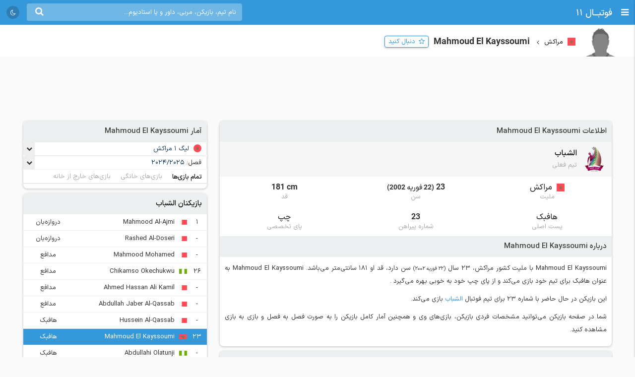

--- FILE ---
content_type: text/html; charset=UTF-8
request_url: https://footba11.co/ajax/match/1324517/widget
body_size: 8587
content:
<style>
    .match-head .follow-button {
        margin-right: 0;
        margin-top: 5px;
    }

    .first-leg span {
        display: inline-block;
    }

    .incidents-box {
        margin-bottom: 10px;
    }
</style>










<div class="match-widget"
     data-status="6" data-matchId="1324517" data-time="1748703600">
    <div class="title">
        <span class="flags f32 morocco"></span>
        <a href="https://footba11.co/tournament/146/لیگ-1-مراکش"
           target="_blank">
            <strong>لیگ 1</strong>
        </a>
        <a href="#" class="close"></a>
    </div>
    <div class="match-head winner-home aggregate-winner-home">
        <div class="logo-row flex-row justify">
            <div class="home-team flex-item">
                <a href="https://footba11.co/team/3888/حسنیه-اگادیر">
                    <img class="lazy" src="https://static.footba11.net/images/placeholders/team.png"
                         data-lazy="https://static.footba11.net/images/teams/logo/3888.png?"/>
                </a>
            </div>
            <div class="score flex-item">
                <div class="score-row">
                                            <span class="home-score">1</span>
                        -
                        <span class="away-score">0</span>
                                    </div>
                <div class="elapsed ">
					<span style="display: inline-block">
                        FT
                    </span>
                                    </div>
            </div>
            <div class="away-team flex-item">
                <a href="https://footba11.co/team/7189/raja-beni-mellal">
                    <img class="lazy" src="https://static.footba11.net/images/placeholders/team.png"
                         data-lazy="https://static.footba11.net/images/teams/logo/7189.png?"/>
                </a>
            </div>
        </div>
        <div class="name-row flex-row justify">
            <div class="home-team">
                <a href="https://footba11.co/team/3888/حسنیه-اگادیر">حسنیه اگادیر</a>
            </div>
            <a href="#" class="follow-button" data-match-id="1324517">
                <span>دنبال کنید</span>
            </a>
            <div class="away-team">
                <a href="https://footba11.co/team/7189/raja-beni-mellal">Raja Beni Mellal</a>
            </div>
        </div>
    </div>
    <a class="match-link" href="https://footba11.co/match/1324517/بازی-حسنیه-اگادیر-raja-beni-mellal">
        صفحه ویژه بازی حسنیه اگادیر - Raja Beni Mellal
    </a>
    <div class="match-info">
                <ul class="match-nav flex-row justify tab-list no-ajax-tab ">
            <li class="flex-item active">
                <a href="#info">اطلاعات</a>
            </li>
                                        <li class="flex-item">
                    <a href="#matches">بازی‌ها</a>
                </li>
                                                                        <li class="flex-item">
                    <a href="#lineups">ترکیب </a>
                </li>
                                            </ul>
        <div class="tab-content active" id="info">

            
            <div class="money-box">
                <div class="yn-bnr" id="ynpos-11070"></div>
            </div>
            

                            <div class="matches-title">اتفاقات بازی</div>
            
            <div class="incidents-box">
                                                            <div class="incident-row period-end">
                                                                                                پایان نیمه دوم
                                                                            1 - 0
                                                                                                                        </div>
                                                                                                                        <div class="incident-row flex-row justify">
                            <div class="flex-item home">
                                                                                                            <div>
                                            <span class="incident-icon subOn"></span>
                                                                                                                                        <a href="https://footba11.co/player/341740/zakaria-ami">Zakaria Ami</a>
                                                                                    </div>
                                                                                    <div>
                                                <span class="incident-icon subOff"></span>
                                                                                                    <a href="https://footba11.co/player/275242/abdelkarim-ialioune">
                                                        Abdelkarim Ialioune
                                                    </a>
                                                                                            </div>
                                                                                                                                        </div>
                            <div class="flex-item time">90&#039;+5</div>
                            <div class="flex-item away">
                                                                                                                                </div>
                        </div>
                                                                                                    <div class="incident-row flex-row justify">
                            <div class="flex-item home">
                                                                                                                                </div>
                            <div class="flex-item time">80&#039;</div>
                            <div class="flex-item away">
                                                                                                            <div>
                                            <span class="incident-icon subOn"></span>
                                                                                                                                        <a href="https://footba11.co/player/447034/ilyass-aouadi">Ilyass Aouadi</a>
                                                                                    </div>
                                                                                    <div>
                                                <span class="incident-icon subOff"></span>
                                                                                                    A. Ait Khassou
                                                                                            </div>
                                                                                                                                        </div>
                        </div>
                                                                                                    <div class="incident-row flex-row justify">
                            <div class="flex-item home">
                                                                                                            <div>
                                            <span class="incident-icon subOn"></span>
                                                                                                                                        <a href="https://footba11.co/player/275236/aziz-kaidi">Aziz Kaidi</a>
                                                                                    </div>
                                                                                    <div>
                                                <span class="incident-icon subOff"></span>
                                                                                                    <a href="https://footba11.co/player/376482/mohamed-amine-katiba">
                                                        Mohamed Amine Katiba
                                                    </a>
                                                                                            </div>
                                                                                                                                                                                        <div>
                                            <span class="incident-icon subOn"></span>
                                                                                                                                        <a href="https://footba11.co/player/275238/abdallah-boukhanfer">Abdallah Boukhanfer</a>
                                                                                    </div>
                                                                                    <div>
                                                <span class="incident-icon subOff"></span>
                                                                                                    <a href="https://footba11.co/player/295405/fahd-bendahmane">
                                                        Fahd Bendahmane
                                                    </a>
                                                                                            </div>
                                                                                                                                        </div>
                            <div class="flex-item time">78&#039;</div>
                            <div class="flex-item away">
                                                                                                                                                                                                    </div>
                        </div>
                                                                                                    <div class="incident-row flex-row justify">
                            <div class="flex-item home">
                                                                                                                                </div>
                            <div class="flex-item time">71&#039;</div>
                            <div class="flex-item away">
                                                                                                            <div>
                                            <span class="incident-icon subOn"></span>
                                                                                                                                        <a href="https://footba11.co/player/298812/ziendine-brighet">Ziendine Brighet</a>
                                                                                    </div>
                                                                                    <div>
                                                <span class="incident-icon subOff"></span>
                                                                                                    <a href="https://footba11.co/player/447020/niokhor-ba">
                                                        Niokhor Ba
                                                    </a>
                                                                                            </div>
                                                                                                                                        </div>
                        </div>
                                                                                                    <div class="incident-row flex-row justify">
                            <div class="flex-item home">
                                                                                                                                </div>
                            <div class="flex-item time">70&#039;</div>
                            <div class="flex-item away">
                                                                                                            <div>
                                            <span class="incident-icon subOn"></span>
                                                                                                                                        <a href="https://footba11.co/player/447026/abdelhai-nahli">Abdelhai Nahli</a>
                                                                                    </div>
                                                                                    <div>
                                                <span class="incident-icon subOff"></span>
                                                                                                    R. Ech-Ghgraoui
                                                                                            </div>
                                                                                                                                        </div>
                        </div>
                                                                                                    <div class="incident-row flex-row justify">
                            <div class="flex-item home">
                                                                                                            <div>
                                            <span class="incident-icon subOn"></span>
                                                                                                                                        <a href="https://footba11.co/player/418860/hamza-moumadi">Hamza Moumadi</a>
                                                                                    </div>
                                                                                    <div>
                                                <span class="incident-icon subOff"></span>
                                                                                                    <a href="https://footba11.co/player/325686/mohamed-bakhkhach">
                                                        Mohamed Bakhkhach
                                                    </a>
                                                                                            </div>
                                                                                                                                        </div>
                            <div class="flex-item time">64&#039;</div>
                            <div class="flex-item away">
                                                                                                                                </div>
                        </div>
                                                                                                    <div class="incident-row flex-row justify">
                            <div class="flex-item home">
                                                                                                                                </div>
                            <div class="flex-item time">58&#039;</div>
                            <div class="flex-item away">
                                                                                                            <div>
                                            <span class="incident-icon subOn"></span>
                                                                                                                                        <a href="https://footba11.co/player/332688/mahmoud-el-kayssoumi">Mahmoud El Kayssoumi</a>
                                                                                    </div>
                                                                                    <div>
                                                <span class="incident-icon subOff"></span>
                                                                                                    Z. Zerouali
                                                                                            </div>
                                                                                                                                        </div>
                        </div>
                                                                                                    <div class="incident-row flex-row justify">
                            <div class="flex-item home">
                                                                                                                                </div>
                            <div class="flex-item time">47&#039;</div>
                            <div class="flex-item away">
                                                                                                            <div>
                                            <span class="incident-icon yellowCard"></span>
                                                                                                                                        <a href="https://footba11.co/player/275353/ayoub-adila">Ayoub Adila</a>
                                                                                    </div>
                                                                                                                                        </div>
                        </div>
                                                                                <div class="incident-row period-end">
                                                                                                پایان نیمه اول
                                                                            0 - 0
                                                                                                                        </div>
                                                                    </div>

            <div class="matches-title">اطلاعات مسابقه</div>
            <ul class="info-list">
                                <li class="flex-row justify">
                    <span class="flex-item info-title">تورنمنت</span>
                    <span class="flex-item info-value">
					<a href="https://footba11.co/tournament/146/لیگ-1-مراکش"
                       target="_blank">
						مراکش - لیگ 1
					</a>
					</span>
                </li>
                <li class="flex-row justify">
                    <span class="flex-item info-title">فصل</span>
                    <span class="flex-item info-value">
						2024/2025
					</span>
                </li>
                                    <li class="flex-row justify">
                        <span class="flex-item info-title">گروه/مرحله</span>
                        <span class="flex-item info-value">
					                                فینال
                            					</span>
                    </li>
                                <li class="flex-row justify">
                    <span class="flex-item info-title">شروع بازی</span>
                    <span
                        class="flex-item info-value">10 خرداد 1404 ساعت ۱۸:۳۰</span>
                </li>
                                                                            </ul>
        </div>
                    <div class="tab-content" id="lineups">
                <ul class="tab-list no-ajax-tab matches-nav flex-row justify has-field">
                                            <li class="flex-item active">
                            <a href="#home_lineup">
                                <span>حسنیه اگادیر</span>
                            </a>
                        </li>
                                                                <li class="flex-item">
                            <a href="#away_lineup">
                                <span>Raja Beni Mellal</span>
                            </a>
                        </li>
                                    </ul>
                <div class="pitch-container has-field">
                                                                        <div class="tab-content pitch pitch-home active"
                                 id="home_lineup">
                                                                    <div class="field">
                                        <div class="players">
                                                                                                                                                <a href="https://footba11.co/player/342660/badreddine-abyir"
                                                   title="Badreddine Abyir"
                                                   class="player" style="top:50%;right:0%;
							transform:translateY(-50%);
							-ms-transform:translateY(-50%);
							-webkit-transform:translateY(-50%)">
                                                    <div class="jersey">
                                                        <img height="44" src="https://static.footba11.net/images/players/photo/342660.png?1757695227"/>
                                                                                                                <span class="shirt-number">61</span>
                                                                                                                                                                                                                                                                                                                                                                                                                                                                                                                                                                                                                                                                                                                                                                                                                                                                                                                                                                                                                                                                                                                                                                                                                                                                                                                                                                                                                                                                                                                                                                                                                                                                                                                                                                                                                                                                                                                                                                                                                                                                                                                                                                                                                                                                                                                                                                                                                                                                                                                                                                                                                                                        </div>
                                                    <div class="name">
                                                        <span
                                                            class="shirt-no">61</span>
                                                        <span class="player-name">
		                             Abyir
		                        </span>
                                                    </div>
                                                </a>
                                                                                                                                                <a href="https://footba11.co/player/126821/yassine-rami"
                                                   title="Yassine Rami"
                                                   class="player" style="top:10%;right:25%;
							transform:translateY(-10%);
							-ms-transform:translateY(-10%);
							-webkit-transform:translateY(-10%)">
                                                    <div class="jersey">
                                                        <img height="44" src="https://static.footba11.net/images/placeholders/player.png"/>
                                                                                                                <span class="shirt-number">4</span>
                                                                                                                                                                                                                                                                                                                                                                                                                                                                                                                                                                                                                                                                                                                                                                                                                                                                                                                                                                                                                                                                                                                                                                                                                                                                                                                                                                                                                                                                                                                                                                                                                                                                                                                                                                                                                                                                                                                                                                                                                                                                                                                                                                                                                                                                                                                                                                                                                                                                                                                                                                                                                                                        </div>
                                                    <div class="name">
                                                        <span
                                                            class="shirt-no">4</span>
                                                        <span class="player-name">
		                             Rami
		                        </span>
                                                    </div>
                                                </a>
                                                                                                                                                <a href="https://footba11.co/player/126747/hamza-kalai"
                                                   title="Hamza Kalai"
                                                   class="player" style="top:35%;right:25%;
							transform:translateY(-35%);
							-ms-transform:translateY(-35%);
							-webkit-transform:translateY(-35%)">
                                                    <div class="jersey">
                                                        <img height="44" src="https://static.footba11.net/images/placeholders/player.png"/>
                                                                                                                <span class="shirt-number">2</span>
                                                                                                                                                                                                                                                                                                                                                                                                                                                                                                                                                                                                                                                                                                                                                                                                                                                                                                                                                                                                                                                                                                                                                                                                                                                                                                                                                                                                                                                                                                                                                                                                                                                                                                                                                                                                                                                                                                                                                                                                                                                                                                                                                                                                                                                                                                                                                                                                                                                                                                                                                                                                                                                        </div>
                                                    <div class="name">
                                                        <span
                                                            class="shirt-no">2</span>
                                                        <span class="player-name">
		                             Kalai
		                        </span>
                                                    </div>
                                                </a>
                                                                                                                                                <a href="https://footba11.co/player/377150/assane-beye"
                                                   title="Assane Beye"
                                                   class="player" style="top:65%;right:25%;
							transform:translateY(-65%);
							-ms-transform:translateY(-65%);
							-webkit-transform:translateY(-65%)">
                                                    <div class="jersey">
                                                        <img height="44" src="https://static.footba11.net/images/placeholders/player.png"/>
                                                                                                                <span class="shirt-number">25</span>
                                                                                                                                                                                                                                                                                                                                                                                                                                                                                                                                                                                                                                                                                                                                                                                                                                                                                                                                                                                                                                                                                                                                                                                                                                                                                                                                                                                                                                                                                                                                                                                                                                                                                                                                                                                                                                                                                                                                                                                                                                                                                                                                                                                                                                                                                                                                                                                                                                                                                                                                                                                                                                                        </div>
                                                    <div class="name">
                                                        <span
                                                            class="shirt-no">25</span>
                                                        <span class="player-name">
		                             Beye
		                        </span>
                                                    </div>
                                                </a>
                                                                                                                                                <a href="https://footba11.co/player/208896/jamal-ech-chammakh"
                                                   title="Jamal Ech-Chammakh"
                                                   class="player" style="top:90%;right:55%;
							transform:translateY(-90%);
							-ms-transform:translateY(-90%);
							-webkit-transform:translateY(-90%)">
                                                    <div class="jersey">
                                                        <img height="44" src="https://static.footba11.net/images/players/photo/208896.png?1758088114"/>
                                                                                                                <span class="shirt-number">23</span>
                                                                                                                                                                                                                                                                                                                                                                                                                                                                                                                                                                                                                                                                                                                                                                                                                                                                                                                                                                                                                                                                                                                                                                                                                                                                                                                                                                                                                                                                                                                                                                                                                                                                                                                                                                                                                                                                                                                                                                                                                                                                                                                                                                                                                                                                                                                                                                                                                                                                                                                                                                                                                                                        </div>
                                                    <div class="name">
                                                        <span
                                                            class="shirt-no">23</span>
                                                        <span class="player-name">
		                             Ech-Chammakh
		                        </span>
                                                    </div>
                                                </a>
                                                                                                                                                <a href="https://footba11.co/player/295405/fahd-bendahmane"
                                                   title="Fahd Bendahmane"
                                                   class="player" style="top:10%;right:55%;
							transform:translateY(-10%);
							-ms-transform:translateY(-10%);
							-webkit-transform:translateY(-10%)">
                                                    <div class="jersey">
                                                        <img height="44" src="https://static.footba11.net/images/players/photo/295405.png?1757691649"/>
                                                                                                                <span class="shirt-number">33</span>
                                                                                                                                                                                                                                                                                                                                                                                                                                                                                                                                                                                                                                                                                                                                                                                                                                                                                                                                                                                                                                                                <span class="incident-icon substitution"></span>
                                                                                                                                                                                                                                                                                                                                                                                                                                                                                                                                                                                                                                                                                                                                                                                                                                                                                                                                                                                                                                                                                                                                                                                                                                                                                                                                                                                                                                                                                                                                                                                                                                                                                                                            </div>
                                                    <div class="name">
                                                        <span
                                                            class="shirt-no">33</span>
                                                        <span class="player-name">
		                             Bendahmane
		                        </span>
                                                    </div>
                                                </a>
                                                                                                                                                <a href="https://footba11.co/player/275242/abdelkarim-ialioune"
                                                   title="Abdelkarim Ialioune"
                                                   class="player" style="top:35%;right:55%;
							transform:translateY(-35%);
							-ms-transform:translateY(-35%);
							-webkit-transform:translateY(-35%)">
                                                    <div class="jersey">
                                                        <img height="44" src="https://static.footba11.net/images/placeholders/player.png"/>
                                                                                                                <span class="shirt-number">24</span>
                                                                                                                                                                                                                                                                                                                                                                                                                                    <span class="incident-icon substitution"></span>
                                                                                                                                                                                                                                                                                                                                                                                                                                                                                                                                                                                                                                                                                                                                                                                                                                                                                                                                                                                                                                                                                                                                                                                                                                                                                                                                                                                                                                                                                                                                                                                                                                                                                                                                                                                                                                                                                                                                                                                                                                                                                                                                                                                                                                                                                                                                                        </div>
                                                    <div class="name">
                                                        <span
                                                            class="shirt-no">24</span>
                                                        <span class="player-name">
		                             Ialioune
		                        </span>
                                                    </div>
                                                </a>
                                                                                                                                                <a href="https://footba11.co/player/325686/mohamed-bakhkhach"
                                                   title="Mohamed Bakhkhach"
                                                   class="player" style="top:65%;right:55%;
							transform:translateY(-65%);
							-ms-transform:translateY(-65%);
							-webkit-transform:translateY(-65%)">
                                                    <div class="jersey">
                                                        <img height="44" src="https://static.footba11.net/images/players/photo/325686.png?1757690764"/>
                                                                                                                <span class="shirt-number">7</span>
                                                                                                                                                                                                                                                                                                                                                                                                                                                                                                                                                                                                                                                                                                                                                                                                                                                                                                                                                                                                                                                                                                                                                                                                                                                                                                                                                                                                                                                                                                                                                                                                                                                                                                                                                                                                                <span class="incident-icon substitution"></span>
                                                                                                                                                                                                                                                                                                                                                                                                                                                                                                                                                                                                                                                                                                                                                                                                                                                                                                                                                                            </div>
                                                    <div class="name">
                                                        <span
                                                            class="shirt-no">7</span>
                                                        <span class="player-name">
		                             Bakhkhach
		                        </span>
                                                    </div>
                                                </a>
                                                                                                                                                <a href="https://footba11.co/player/386013/ismail-hrila"
                                                   title="Ismail Hrila"
                                                   class="player" style="top:90%;right:25%;
							transform:translateY(-90%);
							-ms-transform:translateY(-90%);
							-webkit-transform:translateY(-90%)">
                                                    <div class="jersey">
                                                        <img height="44" src="https://static.footba11.net/images/players/photo/386013.png?1757696974"/>
                                                                                                                <span class="shirt-number">34</span>
                                                                                                                                                                                                                                                                                                                                                                                                                                                                                                                                                                                                                                                                                                                                                                                                                                                                                                                                                                                                                                                                                                                                                                                                                                                                                                                                                                                                                                                                                                                                                                                                                                                                                                                                                                                                                                                                                                                                                                                                                                                                                                                                                                                                                                                                                                                                                                                                                                                                                                                                                                                                                                                        </div>
                                                    <div class="name">
                                                        <span
                                                            class="shirt-no">34</span>
                                                        <span class="player-name">
		                             Hrila
		                        </span>
                                                    </div>
                                                </a>
                                                                                                                                                <a href="https://footba11.co/player/212179/jalal-tachtach"
                                                   title="Jalal Tachtach"
                                                   class="player" style="top:35%;right:85%;
							transform:translateY(-35%);
							-ms-transform:translateY(-35%);
							-webkit-transform:translateY(-35%)">
                                                    <div class="jersey">
                                                        <img height="44" src="https://static.footba11.net/images/players/photo/212179.png?1757690764"/>
                                                                                                                <span class="shirt-number">5</span>
                                                                                                                                                                                                                                                                                                                                                                                                                                                                                                                                                                                                                                                                                                                                                                                                                                                                                                                                                                                                                                                                                                                                                                                                                                                                                                                                                                                                                                                                                                                                                                                                                                                                                                                                                                                                                                                                                                                                                                                                                                                                                                                                                                                                                                                                                                                                                                                                                                                                                                                                                                                                                                                        </div>
                                                    <div class="name">
                                                        <span
                                                            class="shirt-no">5</span>
                                                        <span class="player-name">
		                             Tachtach
		                        </span>
                                                    </div>
                                                </a>
                                                                                                                                                <a href="https://footba11.co/player/325508/katulondi-kati"
                                                   title="Katulondi Kati"
                                                   class="player" style="top:65%;right:85%;
							transform:translateY(-65%);
							-ms-transform:translateY(-65%);
							-webkit-transform:translateY(-65%)">
                                                    <div class="jersey">
                                                        <img height="44" src="https://static.footba11.net/images/placeholders/player.png"/>
                                                                                                                <span class="shirt-number">18</span>
                                                                                                                                                                                                                                                                                                                                                                                                                                                                                                                                                                                                                                                                                                                                                                                                                                                                                                                                                                                                                                                                                                                                                                                                                                                                                                                                                                                                                                                                                                                                                                                                                                                                                                                                                                                                                                                                                                                                                                                                                                                                                                                                                                                                                                                                                                                                                                                                                                                                                                                                                                                                                                                        </div>
                                                    <div class="name">
                                                        <span
                                                            class="shirt-no">18</span>
                                                        <span class="player-name">
		                             Kati
		                        </span>
                                                    </div>
                                                </a>
                                                                                    </div>
                                    </div>
                                    <div class="formation">
                                        4-4-2
                                                                            </div>
                                                            </div>
                            <div class="lineups-substitutions">
                                <div class="flex-row team-row">
                                    <div class="flex-item teamlogo">
                                        <img class="lazy" src="https://static.footba11.net/images/placeholders/team.png"
                                             data-lazy="https://static.footba11.net/images/teams/logo/3888.png?">
                                    </div>
                                    <a href="https://footba11.co/team/3888/squad/بازیکنان-حسنیه-اگادیر"
                                       class="flex-item teamname">
                                        حسنیه اگادیر
                                    </a>
                                </div>
                                                                                                                                            <a href="https://footba11.co/player/424100/hisham-el-majhad"
                                           class="flex-row justify player-row">
                                            <div class="flex-item player-photo">
                                                <img class="lazy"
                                                     src="https://static.footba11.net/images/players/player_no_photo.png"
                                                     data-lazy="https://static.footba11.net/images/placeholders/player.png">
                                            </div>
                                            <div class="flex-item player-name">
                                                <div class="player-name">Hisham El Majhad</div>
                                                <div
                                                    class="player-position">65 دروازه‌بان</div>
                                            </div>
                                            <div class="flex-item incidents">
                                                                                                                                                                                                                                                                                                                                                                                                                                                                                                                                                                                                                                                                                                                                                                                                                                                                                                                                                                                                                                                                                                                                                                                                                                                                                                                                                                                                                                                                                                                                                                                                                                                                                                                                                                                                                                                                                                                                                                                                                                                                                                                                                </div>
                                            <div class="flex-item rating">
                                                                                            </div>
                                        </a>
                                                                            <a href="https://footba11.co/player/170784/salaheddine-bahi"
                                           class="flex-row justify player-row">
                                            <div class="flex-item player-photo">
                                                <img class="lazy"
                                                     src="https://static.footba11.net/images/players/player_no_photo.png"
                                                     data-lazy="https://static.footba11.net/images/players/photo/170784.png?1762154675">
                                            </div>
                                            <div class="flex-item player-name">
                                                <div class="player-name">Salaheddine Bahi</div>
                                                <div
                                                    class="player-position">21 مدافع</div>
                                            </div>
                                            <div class="flex-item incidents">
                                                                                                                                                                                                                                                                                                                                                                                                                                                                                                                                                                                                                                                                                                                                                                                                                                                                                                                                                                                                                                                                                                                                                                                                                                                                                                                                                                                                                                                                                                                                                                                                                                                                                                                                                                                                                                                                                                                                                                                                                                                                                                                                                </div>
                                            <div class="flex-item rating">
                                                                                            </div>
                                        </a>
                                                                            <a href="https://footba11.co/player/341740/zakaria-ami"
                                           class="flex-row justify player-row">
                                            <div class="flex-item player-photo">
                                                <img class="lazy"
                                                     src="https://static.footba11.net/images/players/player_no_photo.png"
                                                     data-lazy="https://static.footba11.net/images/players/photo/341740.png?1757695227">
                                            </div>
                                            <div class="flex-item player-name">
                                                <div class="player-name">Zakaria Ami</div>
                                                <div
                                                    class="player-position">8 هافبک</div>
                                            </div>
                                            <div class="flex-item incidents">
                                                                                                                                                                                                                                                                                                                            <div class="incident-single">
                                                                <div
                                                                    class="incident-icon substitution"></div>
                                                                <div class="time">90&#039;+5</div>
                                                            </div>
                                                                                                                                                                                                                                                                                                                                                                                                                                                                                                                                                                                                                                                                                                                                                                                                                                                                                                                                                                                                                                                                                                                                                                                                                                                                                                                                                                                                                                                                                                                                                                                                                                                                                                                                                                                                                                                                                                                                        </div>
                                            <div class="flex-item rating">
                                                                                            </div>
                                        </a>
                                                                            <a href="https://footba11.co/player/275238/abdallah-boukhanfer"
                                           class="flex-row justify player-row">
                                            <div class="flex-item player-photo">
                                                <img class="lazy"
                                                     src="https://static.footba11.net/images/players/player_no_photo.png"
                                                     data-lazy="https://static.footba11.net/images/players/photo/275238.png?1757780628">
                                            </div>
                                            <div class="flex-item player-name">
                                                <div class="player-name">Abdallah Boukhanfer</div>
                                                <div
                                                    class="player-position">10 هافبک</div>
                                            </div>
                                            <div class="flex-item incidents">
                                                                                                                                                                                                                                                                                                                                                                                                                                                                                                                                                                                                                                                                                                                                                                                                                                                                        <div class="incident-single">
                                                                <div
                                                                    class="incident-icon substitution"></div>
                                                                <div class="time">78&#039;</div>
                                                            </div>
                                                                                                                                                                                                                                                                                                                                                                                                                                                                                                                                                                                                                                                                                                                                                                                                                                                                                                                                                                                                                                                                                                                                                                                                                                                                                                                                                                                            </div>
                                            <div class="flex-item rating">
                                                                                            </div>
                                        </a>
                                                                            <a href="https://footba11.co/player/435163/akram-haimoud"
                                           class="flex-row justify player-row">
                                            <div class="flex-item player-photo">
                                                <img class="lazy"
                                                     src="https://static.footba11.net/images/players/player_no_photo.png"
                                                     data-lazy="https://static.footba11.net/images/placeholders/player.png">
                                            </div>
                                            <div class="flex-item player-name">
                                                <div class="player-name">Akram Haimoud</div>
                                                <div
                                                    class="player-position">30 مدافع</div>
                                            </div>
                                            <div class="flex-item incidents">
                                                                                                                                                                                                                                                                                                                                                                                                                                                                                                                                                                                                                                                                                                                                                                                                                                                                                                                                                                                                                                                                                                                                                                                                                                                                                                                                                                                                                                                                                                                                                                                                                                                                                                                                                                                                                                                                                                                                                                                                                                                                                                                                                </div>
                                            <div class="flex-item rating">
                                                                                            </div>
                                        </a>
                                                                            <a href="https://footba11.co/player/418860/hamza-moumadi"
                                           class="flex-row justify player-row">
                                            <div class="flex-item player-photo">
                                                <img class="lazy"
                                                     src="https://static.footba11.net/images/players/player_no_photo.png"
                                                     data-lazy="https://static.footba11.net/images/players/photo/418860.png?1761899553">
                                            </div>
                                            <div class="flex-item player-name">
                                                <div class="player-name">Hamza Moumadi</div>
                                                <div
                                                    class="player-position">13 هافبک</div>
                                            </div>
                                            <div class="flex-item incidents">
                                                                                                                                                                                                                                                                                                                                                                                                                                                                                                                                                                                                                                                                                                                                                                                                                                                                                                                                                                                                                                                                                                                                                                                                                                                                                                                                                                                                                                                                                                                        <div class="incident-single">
                                                                <div
                                                                    class="incident-icon substitution"></div>
                                                                <div class="time">64&#039;</div>
                                                            </div>
                                                                                                                                                                                                                                                                                                                                                                                                                                                                                                                                                                                                                                                                                                                                            </div>
                                            <div class="flex-item rating">
                                                                                            </div>
                                        </a>
                                                                            <a href="https://footba11.co/player/275240/badreddine-octobre"
                                           class="flex-row justify player-row">
                                            <div class="flex-item player-photo">
                                                <img class="lazy"
                                                     src="https://static.footba11.net/images/players/player_no_photo.png"
                                                     data-lazy="https://static.footba11.net/images/placeholders/player.png">
                                            </div>
                                            <div class="flex-item player-name">
                                                <div class="player-name">Badreddine Octobre</div>
                                                <div
                                                    class="player-position">3 هافبک</div>
                                            </div>
                                            <div class="flex-item incidents">
                                                                                                                                                                                                                                                                                                                                                                                                                                                                                                                                                                                                                                                                                                                                                                                                                                                                                                                                                                                                                                                                                                                                                                                                                                                                                                                                                                                                                                                                                                                                                                                                                                                                                                                                                                                                                                                                                                                                                                                                                                                                                                                                                </div>
                                            <div class="flex-item rating">
                                                                                            </div>
                                        </a>
                                                                            <a href="https://footba11.co/player/275236/aziz-kaidi"
                                           class="flex-row justify player-row">
                                            <div class="flex-item player-photo">
                                                <img class="lazy"
                                                     src="https://static.footba11.net/images/players/player_no_photo.png"
                                                     data-lazy="https://static.footba11.net/images/players/photo/275236.png?1761899554">
                                            </div>
                                            <div class="flex-item player-name">
                                                <div class="player-name">Aziz Kaidi</div>
                                                <div
                                                    class="player-position">17 مهاجم</div>
                                            </div>
                                            <div class="flex-item incidents">
                                                                                                                                                                                                                                                                                                                                                                                                                                                                                                                                                                                                                                                                                                                                                            <div class="incident-single">
                                                                <div
                                                                    class="incident-icon substitution"></div>
                                                                <div class="time">78&#039;</div>
                                                            </div>
                                                                                                                                                                                                                                                                                                                                                                                                                                                                                                                                                                                                                                                                                                                                                                                                                                                                                                                                                                                                                                                                                                                                                                                                                                                                                                                                                                                                                                                                                                        </div>
                                            <div class="flex-item rating">
                                                                                            </div>
                                        </a>
                                                                            <a href="https://footba11.co/player/425582/ayman-tarrazi"
                                           class="flex-row justify player-row">
                                            <div class="flex-item player-photo">
                                                <img class="lazy"
                                                     src="https://static.footba11.net/images/players/player_no_photo.png"
                                                     data-lazy="https://static.footba11.net/images/players/photo/425582.png?1757780450">
                                            </div>
                                            <div class="flex-item player-name">
                                                <div class="player-name">Ayman Tarrazi</div>
                                                <div
                                                    class="player-position">27 مدافع</div>
                                            </div>
                                            <div class="flex-item incidents">
                                                                                                                                                                                                                                                                                                                                                                                                                                                                                                                                                                                                                                                                                                                                                                                                                                                                                                                                                                                                                                                                                                                                                                                                                                                                                                                                                                                                                                                                                                                                                                                                                                                                                                                                                                                                                                                                                                                                                                                                                                                                                                                                                </div>
                                            <div class="flex-item rating">
                                                                                            </div>
                                        </a>
                                                                            <a href="https://footba11.co/player/376482/mohamed-amine-katiba"
                                           class="flex-row justify player-row">
                                            <div class="flex-item player-photo">
                                                <img class="lazy"
                                                     src="https://static.footba11.net/images/players/player_no_photo.png"
                                                     data-lazy="https://static.footba11.net/images/players/photo/376482.png?1700378914">
                                            </div>
                                            <div class="flex-item player-name">
                                                <div class="player-name">Mohamed Amine Katiba</div>
                                                <div
                                                    class="player-position">20 هافبک</div>
                                            </div>
                                            <div class="flex-item incidents">
                                                                                                                                                                                                                                                                                                                                                                                                                                                                                                                                                                                                                                                                                                                                                                                                                                                                                                                                                                                                                                                                                                                                                                                                                                                                                                                                                                                                                                                                                                                                                                                                                                                                                                                                                                                                                                                                                                                                                                                                                                                                                                                                                </div>
                                            <div class="flex-item rating">
                                                                                            </div>
                                        </a>
                                                                                                                                        <a href="https://footba11.co/manager/11676/abdelhadi-sektioui"
                                       class="flex-row player-row manager-row">
                                        <div class="flex-item player-photo">
                                            <img class="lazy" src="https://static.footba11.net/images/managers/manager_no_photo.png"
                                                 data-lazy="https://static.footba11.net/images/placeholders/manager.png">
                                        </div>
                                        <div class="flex-item">
                                            <div class="player-name">Abdelhadi Sektioui</div>
                                            <div class="player-position">سرمربی</div>
                                        </div>
                                    </a>
                                                            </div>
                                                                                                <div class="tab-content pitch pitch-away "
                                 id="away_lineup">
                                                                    <div class="field">
                                        <div class="players">
                                                                                                                                                <a href="https://footba11.co/player/447014/amine-ghanimi"
                                                   title="Amine Ghanimi"
                                                   class="player" style="bottom:50%;left:0%;
							transform:translateY(50%);
							-ms-transform:translateY(50%);
							-webkit-transform:translateY(50%)">
                                                    <div class="jersey">
                                                        <img height="44" src="https://static.footba11.net/images/placeholders/player.png"/>
                                                                                                                <span class="shirt-number">96</span>
                                                                                                                                                                                                                                                                                                                                                                                                                                                                                                                                                                                                                                                                                                                                                                                                                                                                                                                                                                                                                                                                                                                                                                                                                                                                                                                                                                                                                                                                                                                                                                                                                                                                                                                                                                                                                                                                                                                                                                                                                                                                                                                                                                                                                                                                                                                                                                                                                                                                                                                                                                                                                                                        </div>
                                                    <div class="name">
                                                        <span
                                                            class="shirt-no">96</span>
                                                        <span class="player-name">
		                             Ghanimi
		                        </span>
                                                    </div>
                                                </a>
                                                                                                                                                <a href="https://footba11.co/player/363872/abdessamad-ammal"
                                                   title="Abdessamad Ammal"
                                                   class="player" style="bottom:10%;left:25%;
							transform:translateY(10%);
							-ms-transform:translateY(10%);
							-webkit-transform:translateY(10%)">
                                                    <div class="jersey">
                                                        <img height="44" src="https://static.footba11.net/images/players/photo/363872.png?1761636019"/>
                                                                                                                <span class="shirt-number">15</span>
                                                                                                                                                                                                                                                                                                                                                                                                                                                                                                                                                                                                                                                                                                                                                                                                                                                                                                                                                                                                                                                                                                                                                                                                                                                                                                                                                                                                                                                                                                                                                                                                                                                                                                                                                                                                                                                                                                                                                                                                                                                                                                                                                                                                                                                                                                                                                                                                                                                                                                                                                                                                                                                        </div>
                                                    <div class="name">
                                                        <span
                                                            class="shirt-no">15</span>
                                                        <span class="player-name">
		                             Ammal
		                        </span>
                                                    </div>
                                                </a>
                                                                                                                                                <a href="https://footba11.co/player/275353/ayoub-adila"
                                                   title="Ayoub Adila"
                                                   class="player" style="bottom:35%;left:25%;
							transform:translateY(35%);
							-ms-transform:translateY(35%);
							-webkit-transform:translateY(35%)">
                                                    <div class="jersey">
                                                        <img height="44" src="https://static.footba11.net/images/placeholders/player.png"/>
                                                                                                                <span class="shirt-number">14</span>
                                                                                                                                                                                                                                                                                                                                                                                                                                                                                                                                                                                                                                                                                                                                                                                                                                                                                                                                                                                                                                                                                                                                                                                                                                                                                                                                                                                                                                                                                                                                                                                                                                                                                                                                                                                                                                                                                                                                                                                                                                                                                                                                                                                                                                                                                                                                                                                                                                                                                                                                                                                                                                                        </div>
                                                    <div class="name">
                                                        <span
                                                            class="shirt-no">14</span>
                                                        <span class="player-name">
		                             Adila
		                        </span>
                                                    </div>
                                                </a>
                                                                                                                                                <a href="https://footba11.co/player/190421/drissa-diarra"
                                                   title="Drissa Diarra"
                                                   class="player" style="bottom:65%;left:25%;
							transform:translateY(65%);
							-ms-transform:translateY(65%);
							-webkit-transform:translateY(65%)">
                                                    <div class="jersey">
                                                        <img height="44" src="https://static.footba11.net/images/placeholders/player.png"/>
                                                                                                                <span class="shirt-number">19</span>
                                                                                                                                                                                                                                                                                                                                                                                                                                                                                                                                                                                                                                                                                                                                                                                                                                                                                                                                                                                                                                                                                                                                                                                                                                                                                                                                                                                                                                                                                                                                                                                                                                                                                                                                                                                                                                                                                                                                                                                                                                                                                                                                                                                                                                                                                                                                                                                                                                                                                                                                                                                                                                                        </div>
                                                    <div class="name">
                                                        <span
                                                            class="shirt-no">19</span>
                                                        <span class="player-name">
		                             Diarra
		                        </span>
                                                    </div>
                                                </a>
                                                                                                                                                <a href="https://footba11.co/player/447016/ayoub-ouallou"
                                                   title="Ayoub Ouallou"
                                                   class="player" style="bottom:90%;left:25%;
							transform:translateY(90%);
							-ms-transform:translateY(90%);
							-webkit-transform:translateY(90%)">
                                                    <div class="jersey">
                                                        <img height="44" src="https://static.footba11.net/images/placeholders/player.png"/>
                                                                                                                <span class="shirt-number">98</span>
                                                                                                                                                                                                                                                                                                                                                                                                                                                                                                                                                                                                                                                                                                                                                                                                                                                                                                                                                                                                                                                                                                                                                                                                                                                                                                                                                                                                                                                                                                                                                                                                                                                                                                                                                                                                                                                                                                                                                                                                                                                                                                                                                                                                                                                                                                                                                                                                                                                                                                                                                                                                                                                        </div>
                                                    <div class="name">
                                                        <span
                                                            class="shirt-no">98</span>
                                                        <span class="player-name">
		                             Ouallou
		                        </span>
                                                    </div>
                                                </a>
                                                                                                                                                <a href="https://footba11.co/player/447022/zakaria-zarouali"
                                                   title="Zakaria Zarouali"
                                                   class="player" style="bottom:50%;left:45%;
							transform:translateY(50%);
							-ms-transform:translateY(50%);
							-webkit-transform:translateY(50%)">
                                                    <div class="jersey">
                                                        <img height="44" src="https://static.footba11.net/images/placeholders/player.png"/>
                                                                                                                <span class="shirt-number">6</span>
                                                                                                                                                                                                                                                                                                                                                                                                                                                                                                                                                                                                                                                                                                                                                                                                                                                                                                                                                                                                                                                                                                                                                                                                                                                                                                                                                                                                                                                                                                                                                                                                                                                                                                                                                                                                                                                                                                                                                                                                                                                                                                                                                                                                                                                                                                                                                                                                                                                                                                                                                                                                                                                        </div>
                                                    <div class="name">
                                                        <span
                                                            class="shirt-no">6</span>
                                                        <span class="player-name">
		                             Zarouali
		                        </span>
                                                    </div>
                                                </a>
                                                                                                                                                <a href="https://footba11.co/player/447018/reda-ech-chgraoui"
                                                   title="Reda Ech-Chgraoui"
                                                   class="player" style="bottom:10%;left:65%;
							transform:translateY(10%);
							-ms-transform:translateY(10%);
							-webkit-transform:translateY(10%)">
                                                    <div class="jersey">
                                                        <img height="44" src="https://static.footba11.net/images/placeholders/player.png"/>
                                                                                                                <span class="shirt-number">99</span>
                                                                                                                                                                                                                                                                                                                                                                                                                                                                                                                                                                                                                                                                                                                                                                                                                                                                                                                                                                                                                                                                                                                                                                                                                                                                                                                                                                                                                                                                                                                                                                                                                                                                                                                                                                                                                                                                                                                                                                                                                                                                                                                                                                                                                                                                                                                                                                                                                                                                                                                                                                                                                                                        </div>
                                                    <div class="name">
                                                        <span
                                                            class="shirt-no">99</span>
                                                        <span class="player-name">
		                             Ech-Chgraoui
		                        </span>
                                                    </div>
                                                </a>
                                                                                                                                                <a href="https://footba11.co/player/447023/soufiane-lotfi"
                                                   title="Soufiane Lotfi"
                                                   class="player" style="bottom:35%;left:65%;
							transform:translateY(35%);
							-ms-transform:translateY(35%);
							-webkit-transform:translateY(35%)">
                                                    <div class="jersey">
                                                        <img height="44" src="https://static.footba11.net/images/placeholders/player.png"/>
                                                                                                                <span class="shirt-number">22</span>
                                                                                                                                                                                                                                                                                                                                                                                                                                                                                                                                                                                                                                                                                                                                                                                                                                                                                                                                                                                                                                                                                                                                                                                                                                                                                                                                                                                                                                                                                                                                                                                                                                                                                                                                                                                                                                                                                                                                                                                                                                                                                                                                                                                                                                                                                                                                                                                                                                                                                                                                                                                                                                                        </div>
                                                    <div class="name">
                                                        <span
                                                            class="shirt-no">22</span>
                                                        <span class="player-name">
		                             Lotfi
		                        </span>
                                                    </div>
                                                </a>
                                                                                                                                                <a href="https://footba11.co/player/447019/mohamed-hilali"
                                                   title="Mohamed Hilali"
                                                   class="player" style="bottom:65%;left:65%;
							transform:translateY(65%);
							-ms-transform:translateY(65%);
							-webkit-transform:translateY(65%)">
                                                    <div class="jersey">
                                                        <img height="44" src="https://static.footba11.net/images/players/photo/447019.png?1761209328"/>
                                                                                                                <span class="shirt-number">21</span>
                                                                                                                                                                                                                                                                                                                                                                                                                                                                                                                                                                                                                                                                                                                                                                                                                                                                                                                                                                                                                                                                                                                                                                                                                                                                                                                                                                                                                                                                                                                                                                                                                                                                                                                                                                                                                                                                                                                                                                                                                                                                                                                                                                                                                                                                                                                                                                                                                                                                                                                                                                                                                                                        </div>
                                                    <div class="name">
                                                        <span
                                                            class="shirt-no">21</span>
                                                        <span class="player-name">
		                             Hilali
		                        </span>
                                                    </div>
                                                </a>
                                                                                                                                                <a href="https://footba11.co/player/427839/kankonde-tshisungu"
                                                   title="Kankonde Tshisungu"
                                                   class="player" style="bottom:90%;left:65%;
							transform:translateY(90%);
							-ms-transform:translateY(90%);
							-webkit-transform:translateY(90%)">
                                                    <div class="jersey">
                                                        <img height="44" src="https://static.footba11.net/images/placeholders/player.png"/>
                                                                                                                <span class="shirt-number">30</span>
                                                                                                                                                                                                                                                                                                                                                                                                                                                                                                                                                                                                                                                                                                                                                                                                                                                                                                                                                                                                                                                                                                                                                                                                                                                                                                                                                                                                                                                                                                                                                                                                                                                                                                                                                                                                                                                                                                                                                                                                                                                                                                                                                                                                                                                                                                                                                                                                                                                                                                                                                                                                                                                        </div>
                                                    <div class="name">
                                                        <span
                                                            class="shirt-no">30</span>
                                                        <span class="player-name">
		                             Tshisungu
		                        </span>
                                                    </div>
                                                </a>
                                                                                                                                                <a href="https://footba11.co/player/447026/abdelhai-nahli"
                                                   title="Abdelhai Nahli"
                                                   class="player" style="bottom:50%;left:87%;
							transform:translateY(50%);
							-ms-transform:translateY(50%);
							-webkit-transform:translateY(50%)">
                                                    <div class="jersey">
                                                        <img height="44" src="https://static.footba11.net/images/placeholders/player.png"/>
                                                                                                                <span class="shirt-number">12</span>
                                                                                                                                                                                                                                                                                                                                                                                                                                                                                                                                                                                                                                                                                                                                                                                                                                                                                                                                                                                                                                                                                                                                                                                                                                                                                                                                                                                                                                                                                                                                                                                                                                                                                                                                                                                                                                                                                                                                                                                                                                                                                                                                                                                                                                                                                                                                                                                                                                                                                                                                                                                                                                                        </div>
                                                    <div class="name">
                                                        <span
                                                            class="shirt-no">12</span>
                                                        <span class="player-name">
		                             Nahli
		                        </span>
                                                    </div>
                                                </a>
                                                                                    </div>
                                    </div>
                                    <div class="formation">
                                        4-1-4-1
                                                                            </div>
                                                            </div>
                            <div class="lineups-substitutions">
                                <div class="flex-row team-row">
                                    <div class="flex-item teamlogo">
                                        <img class="lazy" src="https://static.footba11.net/images/placeholders/team.png"
                                             data-lazy="https://static.footba11.net/images/teams/logo/7189.png?">
                                    </div>
                                    <a href="https://footba11.co/team/7189/squad/بازیکنان-raja-beni-mellal"
                                       class="flex-item teamname">
                                        Raja Beni Mellal
                                    </a>
                                </div>
                                                                                                                                            <a href="https://footba11.co/player/447024/youssef-moudnib"
                                           class="flex-row justify player-row">
                                            <div class="flex-item player-photo">
                                                <img class="lazy"
                                                     src="https://static.footba11.net/images/players/player_no_photo.png"
                                                     data-lazy="https://static.footba11.net/images/placeholders/player.png">
                                            </div>
                                            <div class="flex-item player-name">
                                                <div class="player-name">Youssef Moudnib</div>
                                                <div
                                                    class="player-position">1 دروازه‌بان</div>
                                            </div>
                                            <div class="flex-item incidents">
                                                                                                                                                                                                                                                                                                                                                                                                                                                                                                                                                                                                                                                                                                                                                                                                                                                                                                                                                                                                                                                                                                                                                                                                                                                                                                                                                                                                                                                                                                                                                                                                                                                                                                                                                                                                                                                                                                                                                                                                                                                                                                                                                </div>
                                            <div class="flex-item rating">
                                                                                            </div>
                                        </a>
                                                                            <a href="https://footba11.co/player/174193/zakaria-lahyane"
                                           class="flex-row justify player-row">
                                            <div class="flex-item player-photo">
                                                <img class="lazy"
                                                     src="https://static.footba11.net/images/players/player_no_photo.png"
                                                     data-lazy="https://static.footba11.net/images/placeholders/player.png">
                                            </div>
                                            <div class="flex-item player-name">
                                                <div class="player-name">Zakaria Lahyane</div>
                                                <div
                                                    class="player-position">3 مدافع</div>
                                            </div>
                                            <div class="flex-item incidents">
                                                                                                                                                                                                                                                                                                                                                                                                                                                                                                                                                                                                                                                                                                                                                                                                                                                                                                                                                                                                                                                                                                                                                                                                                                                                                                                                                                                                                                                                                                                                                                                                                                                                                                                                                                                                                                                                                                                                                                                                                                                                                                                                                </div>
                                            <div class="flex-item rating">
                                                                                            </div>
                                        </a>
                                                                            <a href="https://footba11.co/player/447034/ilyass-aouadi"
                                           class="flex-row justify player-row">
                                            <div class="flex-item player-photo">
                                                <img class="lazy"
                                                     src="https://static.footba11.net/images/players/player_no_photo.png"
                                                     data-lazy="https://static.footba11.net/images/placeholders/player.png">
                                            </div>
                                            <div class="flex-item player-name">
                                                <div class="player-name">Ilyass Aouadi</div>
                                                <div
                                                    class="player-position">44 مدافع</div>
                                            </div>
                                            <div class="flex-item incidents">
                                                                                                                                                                                                                                                                                                                                                                                                                                                                                                                                            <div class="incident-single">
                                                                <div
                                                                    class="incident-icon substitution"></div>
                                                                <div class="time">80&#039;</div>
                                                            </div>
                                                                                                                                                                                                                                                                                                                                                                                                                                                                                                                                                                                                                                                                                                                                                                                                                                                                                                                                                                                                                                                                                                                                                                                                                                                                                                                                                                                                                                                                                                                                                                                                                                                                                                                        </div>
                                            <div class="flex-item rating">
                                                                                            </div>
                                        </a>
                                                                            <a href="https://footba11.co/player/332688/mahmoud-el-kayssoumi"
                                           class="flex-row justify player-row">
                                            <div class="flex-item player-photo">
                                                <img class="lazy"
                                                     src="https://static.footba11.net/images/players/player_no_photo.png"
                                                     data-lazy="https://static.footba11.net/images/placeholders/player.png">
                                            </div>
                                            <div class="flex-item player-name">
                                                <div class="player-name">Mahmoud El Kayssoumi</div>
                                                <div
                                                    class="player-position">23 هافبک</div>
                                            </div>
                                            <div class="flex-item incidents">
                                                                                                                                                                                                                                                                                                                                                                                                                                                                                                                                                                                                                                                                                                                                                                                                                                                                                                                                                                                                                                                                                                                                                                                                                                                                                                                                                                                                                                                                                                                                                                                                                                                                                                                                        <div class="incident-single">
                                                                <div
                                                                    class="incident-icon substitution"></div>
                                                                <div class="time">58&#039;</div>
                                                            </div>
                                                                                                                                                                                                                                                                                                                                                                                                                                                                                                                            </div>
                                            <div class="flex-item rating">
                                                                                            </div>
                                        </a>
                                                                            <a href="https://footba11.co/player/298812/ziendine-brighet"
                                           class="flex-row justify player-row">
                                            <div class="flex-item player-photo">
                                                <img class="lazy"
                                                     src="https://static.footba11.net/images/players/player_no_photo.png"
                                                     data-lazy="https://static.footba11.net/images/placeholders/player.png">
                                            </div>
                                            <div class="flex-item player-name">
                                                <div class="player-name">Ziendine Brighet</div>
                                                <div
                                                    class="player-position">8 هافبک</div>
                                            </div>
                                            <div class="flex-item incidents">
                                                                                                                                                                                                                                                                                                                                                                                                                                                                                                                                                                                                                                                                                                                                                                                                                                                                                                                                                                                                                                                                                        <div class="incident-single">
                                                                <div
                                                                    class="incident-icon substitution"></div>
                                                                <div class="time">71&#039;</div>
                                                            </div>
                                                                                                                                                                                                                                                                                                                                                                                                                                                                                                                                                                                                                                                                                                                                                                                                                                                                                                                                                                                                                                                                                                                                                                            </div>
                                            <div class="flex-item rating">
                                                                                            </div>
                                        </a>
                                                                            <a href="https://footba11.co/player/447025/hassan-boulaabar"
                                           class="flex-row justify player-row">
                                            <div class="flex-item player-photo">
                                                <img class="lazy"
                                                     src="https://static.footba11.net/images/players/player_no_photo.png"
                                                     data-lazy="https://static.footba11.net/images/placeholders/player.png">
                                            </div>
                                            <div class="flex-item player-name">
                                                <div class="player-name">Hassan Boulaabar</div>
                                                <div
                                                    class="player-position">5 مهاجم</div>
                                            </div>
                                            <div class="flex-item incidents">
                                                                                                                                                                                                                                                                                                                                                                                                                                                                                                                                                                                                                                                                                                                                                                                                                                                                                                                                                                                                                                                                                                                                                                                                                                                                                                                                                                                                                                                                                                                                                                                                                                                                                                                                                                                                                                                                                                                                                                                                                                                                                                                                                </div>
                                            <div class="flex-item rating">
                                                                                            </div>
                                        </a>
                                                                            <a href="https://footba11.co/player/295661/paulinho"
                                           class="flex-row justify player-row">
                                            <div class="flex-item player-photo">
                                                <img class="lazy"
                                                     src="https://static.footba11.net/images/players/player_no_photo.png"
                                                     data-lazy="https://static.footba11.net/images/placeholders/player.png">
                                            </div>
                                            <div class="flex-item player-name">
                                                <div class="player-name">Paulinho</div>
                                                <div
                                                    class="player-position">10 مهاجم</div>
                                            </div>
                                            <div class="flex-item incidents">
                                                                                                                                                                                                                                                                                                                                                                                                                                                                                                                                                                                                                                                                                                                                                                                                                                                                                                                                                                                                                                                                                                                                                                                                                                                                                                                                                                                                                                                                                                                                                                                                                                                                                                                                                                                                                                                                                                                                                                                                                                                                                                                                                </div>
                                            <div class="flex-item rating">
                                                                                            </div>
                                        </a>
                                                                            <a href="https://footba11.co/player/447021/kamal-salhi"
                                           class="flex-row justify player-row">
                                            <div class="flex-item player-photo">
                                                <img class="lazy"
                                                     src="https://static.footba11.net/images/players/player_no_photo.png"
                                                     data-lazy="https://static.footba11.net/images/placeholders/player.png">
                                            </div>
                                            <div class="flex-item player-name">
                                                <div class="player-name">Kamal Salhi</div>
                                                <div
                                                    class="player-position">9 مهاجم</div>
                                            </div>
                                            <div class="flex-item incidents">
                                                                                                                                                                                                                                                                                                                                                                                                                                                                                                                                                                                                                                                                                                                                                                                                                                                                                                                                                                                                                                                                                                                                                                                                                                                                                                                                                                                                                                                                                                                                                                                                                                                                                                                                                                                                                                                                                                                                                                                                                                                                                                                                                </div>
                                            <div class="flex-item rating">
                                                                                            </div>
                                        </a>
                                                                            <a href="https://footba11.co/player/447640/amine-charaf"
                                           class="flex-row justify player-row">
                                            <div class="flex-item player-photo">
                                                <img class="lazy"
                                                     src="https://static.footba11.net/images/players/player_no_photo.png"
                                                     data-lazy="https://static.footba11.net/images/placeholders/player.png">
                                            </div>
                                            <div class="flex-item player-name">
                                                <div class="player-name">Amine Charaf</div>
                                                <div
                                                    class="player-position">33 </div>
                                            </div>
                                            <div class="flex-item incidents">
                                                                                                                                                                                                                                                                                                                                                                                                                                                                                                                                                                                                                                                                                                                                                                                                                                                                                                                                                                                                                                                                                                                                                                                                                                                                                                                                                                                                                                                                                                                                                                                                                                                                                                                                                                                                                                                                                                                                                                                                                                                                                                                                                </div>
                                            <div class="flex-item rating">
                                                                                            </div>
                                        </a>
                                                                                                                                        <a href="https://footba11.co/manager/8360/mohamed-bekkari"
                                       class="flex-row player-row manager-row">
                                        <div class="flex-item player-photo">
                                            <img class="lazy" src="https://static.footba11.net/images/managers/manager_no_photo.png"
                                                 data-lazy="https://static.footba11.net/images/placeholders/manager.png">
                                        </div>
                                        <div class="flex-item">
                                            <div class="player-name">Mohamed Bekkari</div>
                                            <div class="player-position">سرمربی</div>
                                        </div>
                                    </a>
                                                            </div>
                                                            </div>
            </div>
                                                            <div class="tab-content" id="matches">
                                    <div class="flex-row justify h2h-wins">
                        <div class="flex-item home">
                            <div class="flex-row">
                                <div class="flex-item">
                                    <img class="lazy" src="https://static.footba11.net/images/placeholders/team.png"
                                         data-lazy="https://static.footba11.net/images/teams/logo/3888.png?"/>
                                </div>
                                <div class="flex-item">
                                    <div class="h2h-value">1</div>
                                    <div>
                                        <span class="incident-icon goal"></span>
                                        4
                                        <span class="incident-icon yellowCard"></span>
                                        1
                                        <span class="incident-icon redCard"></span>
                                        0
                                    </div>
                                </div>
                            </div>
                        </div>
                        <div class="flex-item draw h2h-value draws">3</div>
                        <div class="flex-item away">
                            <div class="flex-row">
                                <div class="flex-item">
                                    <img class="lazy" src="https://static.footba11.net/images/placeholders/team.png"
                                         data-lazy="https://static.footba11.net/images/teams/logo/7189.png?"/>
                                </div>
                                <div class="flex-item">
                                    <div class="h2h-value">1</div>
                                    <div>
                                        <span class="incident-icon goal"></span>
                                        4
                                        <span class="incident-icon yellowCard"></span>
                                        3
                                        <span class="incident-icon redCard"></span>
                                        1
                                    </div>
                                </div>
                            </div>
                        </div>
                    </div>
                                <ul class="tab-list no-ajax-tab matches-nav flex-row justify">
                                            <li class="flex-item active">
                            <a href="#home_matches">
                                <img class="lazy" src="https://static.footba11.net/images/placeholders/team.png"
                                     data-lazy="https://static.footba11.net/images/teams/logo/3888.png?"/>
                                <span>حسنیه اگادیر</span>
                            </a>
                        </li>
                                                                <li class="flex-item">
                            <a href="#h2h_matches">
                                <span>رو در رو</span>
                            </a>
                        </li>
                                                                <li class="flex-item">
                            <a href="#away_matches">
                                <img class="lazy" src="https://static.footba11.net/images/placeholders/team.png"
                                     data-lazy="https://static.footba11.net/images/teams/logo/7189.png?"/>
                                <span>Raja Beni Mellal</span>
                            </a>
                        </li>
                                    </ul>
                                    <div class="tab-content active" id="home_matches">
                                                                                                                <div class="matches-title">
                                    <img class="lazy" src="https://static.footba11.net/images/placeholders/tournament.png"
                                         data-lazy="https://static.footba11.net/images/tournaments/146.png?"/>
                                    <a href="https://footba11.co/tournament/146/لیگ-1-مراکش">
                                        لیگ 1
                                        - <small>2024/2025</small>
                                    </a>
                                </div>
                                                                                        <a href="https://footba11.co/match/1324542/بازی-raja-beni-mellal-حسنیه-اگادیر" class="flex-row justify match-single"
                               data-status="6">
                                <div class="flex-item team">
                                    <div class="flex-row">
                                        <img class="lazy" src="https://static.footba11.net/images/placeholders/team.png"
                                             data-lazy="https://static.footba11.net/images/teams/logo/7189.png?"/>
                                        <div class="flex-item">
                                            <div class="teamname flex-content">
                                                Raja Beni Mellal
                                            </div>
                                            <div
                                                class="pitch">میهمان</div>
                                        </div>
                                    </div>
                                </div>
                                <div class="flex-item kickoff">
                                    <div>04 خرداد 1404</div>
                                    <div>19:30</div>
                                </div>
                                <div class="flex-item score">
                                                                            <span>0</span>
                                        -
                                        <span>0</span>
                                                                    </div>
                                <div class="flex-item team-form">
                                    <span class="form d">d</span>
                                </div>
                            </a>
                                                                                    <div class="matches-title">
                                    <img class="lazy" src="https://static.footba11.net/images/placeholders/tournament.png"
                                         data-lazy="https://static.footba11.net/images/tournaments/146.png?"/>
                                    <a href="https://footba11.co/tournament/146/لیگ-1-مراکش">
                                        لیگ 1
                                        - <small>2024/2025</small>
                                    </a>
                                </div>
                                                                                        <a href="https://footba11.co/match/1323488/بازی-حسنیه-اگادیر-ارتش-سلطنتی" class="flex-row justify match-single"
                               data-status="6">
                                <div class="flex-item team">
                                    <div class="flex-row">
                                        <img class="lazy" src="https://static.footba11.net/images/placeholders/team.png"
                                             data-lazy="https://static.footba11.net/images/teams/logo/4253.png?"/>
                                        <div class="flex-item">
                                            <div class="teamname flex-content">
                                                ارتش سلطنتی
                                            </div>
                                            <div
                                                class="pitch">میزبان</div>
                                        </div>
                                    </div>
                                </div>
                                <div class="flex-item kickoff">
                                    <div>21 اردیبهشت 1404</div>
                                    <div>22:30</div>
                                </div>
                                <div class="flex-item score">
                                                                            <span>0</span>
                                        -
                                        <span>3</span>
                                                                    </div>
                                <div class="flex-item team-form">
                                    <span class="form l">l</span>
                                </div>
                            </a>
                                                                                                                <a href="https://footba11.co/match/1323241/بازی-الفتح-حسنیه-اگادیر" class="flex-row justify match-single"
                               data-status="6">
                                <div class="flex-item team">
                                    <div class="flex-row">
                                        <img class="lazy" src="https://static.footba11.net/images/placeholders/team.png"
                                             data-lazy="https://static.footba11.net/images/teams/logo/4466.png?"/>
                                        <div class="flex-item">
                                            <div class="teamname flex-content">
                                                الفتح
                                            </div>
                                            <div
                                                class="pitch">میهمان</div>
                                        </div>
                                    </div>
                                </div>
                                <div class="flex-item kickoff">
                                    <div>18 اردیبهشت 1404</div>
                                    <div>22:30</div>
                                </div>
                                <div class="flex-item score">
                                                                            <span>2</span>
                                        -
                                        <span>1</span>
                                                                    </div>
                                <div class="flex-item team-form">
                                    <span class="form l">l</span>
                                </div>
                            </a>
                                                                                                                <a href="https://footba11.co/match/1322574/بازی-حسنیه-اگادیر-المپیک-سافی" class="flex-row justify match-single"
                               data-status="6">
                                <div class="flex-item team">
                                    <div class="flex-row">
                                        <img class="lazy" src="https://static.footba11.net/images/placeholders/team.png"
                                             data-lazy="https://static.footba11.net/images/teams/logo/7180.png?"/>
                                        <div class="flex-item">
                                            <div class="teamname flex-content">
                                                المپیک سافی
                                            </div>
                                            <div
                                                class="pitch">میزبان</div>
                                        </div>
                                    </div>
                                </div>
                                <div class="flex-item kickoff">
                                    <div>14 اردیبهشت 1404</div>
                                    <div>22:30</div>
                                </div>
                                <div class="flex-item score">
                                                                            <span>2</span>
                                        -
                                        <span>3</span>
                                                                    </div>
                                <div class="flex-item team-form">
                                    <span class="form l">l</span>
                                </div>
                            </a>
                                                                                                                <a href="https://footba11.co/match/1322222/بازی-رجا-کازابلانکا-حسنیه-اگادیر" class="flex-row justify match-single"
                               data-status="6">
                                <div class="flex-item team">
                                    <div class="flex-row">
                                        <img class="lazy" src="https://static.footba11.net/images/placeholders/team.png"
                                             data-lazy="https://static.footba11.net/images/teams/logo/3695.png?"/>
                                        <div class="flex-item">
                                            <div class="teamname flex-content">
                                                رجا کازابلانکا
                                            </div>
                                            <div
                                                class="pitch">میهمان</div>
                                        </div>
                                    </div>
                                </div>
                                <div class="flex-item kickoff">
                                    <div>03 اردیبهشت 1404</div>
                                    <div>22:30</div>
                                </div>
                                <div class="flex-item score">
                                                                            <span>1</span>
                                        -
                                        <span>0</span>
                                                                    </div>
                                <div class="flex-item team-form">
                                    <span class="form l">l</span>
                                </div>
                            </a>
                                                                                                                <a href="https://footba11.co/match/1320838/بازی-حسنیه-اگادیر-آر-اس-برکان" class="flex-row justify match-single"
                               data-status="6">
                                <div class="flex-item team">
                                    <div class="flex-row">
                                        <img class="lazy" src="https://static.footba11.net/images/placeholders/team.png"
                                             data-lazy="https://static.footba11.net/images/teams/logo/4144.png?"/>
                                        <div class="flex-item">
                                            <div class="teamname flex-content">
                                                آر.اس برکان
                                            </div>
                                            <div
                                                class="pitch">میزبان</div>
                                        </div>
                                    </div>
                                </div>
                                <div class="flex-item kickoff">
                                    <div>24 فروردین 1404</div>
                                    <div>18:30</div>
                                </div>
                                <div class="flex-item score">
                                                                            <span>2</span>
                                        -
                                        <span>0</span>
                                                                    </div>
                                <div class="flex-item team-form">
                                    <span class="form w">w</span>
                                </div>
                            </a>
                                                                                    <div class="matches-title">
                                    <img class="lazy" src="https://static.footba11.net/images/placeholders/tournament.png"
                                         data-lazy="https://static.footba11.net/images/tournaments/339.png?"/>
                                    <a href="https://footba11.co/tournament/339/جام-حذفی-مراکش">
                                        جام حذفی
                                        - <small>2025</small>
                                    </a>
                                </div>
                                                                                        <a href="https://footba11.co/match/1319748/بازی-المپیک-خریبکه-حسنیه-اگادیر" class="flex-row justify match-single"
                               data-status="6">
                                <div class="flex-item team">
                                    <div class="flex-row">
                                        <img class="lazy" src="https://static.footba11.net/images/placeholders/team.png"
                                             data-lazy="https://static.footba11.net/images/teams/logo/5524.png?"/>
                                        <div class="flex-item">
                                            <div class="teamname flex-content">
                                                المپیک خریبکه
                                            </div>
                                            <div
                                                class="pitch">میهمان</div>
                                        </div>
                                    </div>
                                </div>
                                <div class="flex-item kickoff">
                                    <div>17 فروردین 1404</div>
                                    <div>23:30</div>
                                </div>
                                <div class="flex-item score">
                                                                            <span>2</span>
                                        -
                                        <span>1</span>
                                                                    </div>
                                <div class="flex-item team-form">
                                    <span class="form l">l</span>
                                </div>
                            </a>
                                                                                                                <a href="https://footba11.co/match/1319167/بازی-js-boujdour-حسنیه-اگادیر" class="flex-row justify match-single"
                               data-status="6">
                                <div class="flex-item team">
                                    <div class="flex-row">
                                        <img class="lazy" src="https://static.footba11.net/images/placeholders/team.png"
                                             data-lazy="https://static.footba11.net/images/teams/logo/24059.png?1676049004"/>
                                        <div class="flex-item">
                                            <div class="teamname flex-content">
                                                Js Boujdour
                                            </div>
                                            <div
                                                class="pitch">میهمان</div>
                                        </div>
                                    </div>
                                </div>
                                <div class="flex-item kickoff">
                                    <div>10 فروردین 1404</div>
                                    <div>01:30</div>
                                </div>
                                <div class="flex-item score">
                                                                            <span>0</span>
                                        -
                                        <span>3</span>
                                                                    </div>
                                <div class="flex-item team-form">
                                    <span class="form w">w</span>
                                </div>
                            </a>
                                                                                    <div class="matches-title">
                                    <img class="lazy" src="https://static.footba11.net/images/placeholders/tournament.png"
                                         data-lazy="https://static.footba11.net/images/tournaments/146.png?"/>
                                    <a href="https://footba11.co/tournament/146/لیگ-1-مراکش">
                                        لیگ 1
                                        - <small>2024/2025</small>
                                    </a>
                                </div>
                                                                                        <a href="https://footba11.co/match/1313227/بازی-شباب-محمدیه-حسنیه-اگادیر" class="flex-row justify match-single"
                               data-status="6">
                                <div class="flex-item team">
                                    <div class="flex-row">
                                        <img class="lazy" src="https://static.footba11.net/images/placeholders/team.png"
                                             data-lazy="https://static.footba11.net/images/teams/logo/17904.png?"/>
                                        <div class="flex-item">
                                            <div class="teamname flex-content">
                                                شباب محمدیه
                                            </div>
                                            <div
                                                class="pitch">میهمان</div>
                                        </div>
                                    </div>
                                </div>
                                <div class="flex-item kickoff">
                                    <div>27 اسفند 1403</div>
                                    <div>01:30</div>
                                </div>
                                <div class="flex-item score">
                                                                            <span>0</span>
                                        -
                                        <span>4</span>
                                                                    </div>
                                <div class="flex-item team-form">
                                    <span class="form w">w</span>
                                </div>
                            </a>
                                                                                                                <a href="https://footba11.co/match/1313955/بازی-حسنیه-اگادیر-دفاع-الحسنی" class="flex-row justify match-single"
                               data-status="6">
                                <div class="flex-item team">
                                    <div class="flex-row">
                                        <img class="lazy" src="https://static.footba11.net/images/placeholders/team.png"
                                             data-lazy="https://static.footba11.net/images/teams/logo/4458.png?"/>
                                        <div class="flex-item">
                                            <div class="teamname flex-content">
                                                دفاع الحسنی
                                            </div>
                                            <div
                                                class="pitch">میزبان</div>
                                        </div>
                                    </div>
                                </div>
                                <div class="flex-item kickoff">
                                    <div>21 اسفند 1403</div>
                                    <div>01:30</div>
                                </div>
                                <div class="flex-item score">
                                                                            <span>1</span>
                                        -
                                        <span>1</span>
                                                                    </div>
                                <div class="flex-item team-form">
                                    <span class="form d">d</span>
                                </div>
                            </a>
                                            </div>
                                                                            <div class="tab-content" id="h2h_matches">
                                                                                    <div class="matches-title">
                                    <img class="lazy" src="https://static.footba11.net/images/placeholders/tournament.png"
                                         data-lazy="https://static.footba11.net/images/tournaments/146.png?"/>
                                    <a href="https://footba11.co/tournament/146/لیگ-1-مراکش">
                                        لیگ 1
                                        - <small>2024/2025</small>
                                    </a>
                                </div>
                                                                                        <a href="https://footba11.co/match/1324542/بازی-raja-beni-mellal-حسنیه-اگادیر" class="match-row" data-status="6">
                                <div class="kickoff single-line small">
                                    04/03/04
                                </div>
                                <div class="home-team">
                                    <span class="teamname">Raja Beni Mellal</span>
                                    <img class="lazy" src="https://static.footba11.net/images/placeholders/team.png"
                                         data-lazy="https://static.footba11.net/images/teams/logo/7189.png?"/>
                                </div>
                                <div class="score">
                                                                            <span class="home-score">0</span> -
                                        <span class="away-score">0</span>
                                                                    </div>
                                <div class="away-team">
                                    <span class="teamname">حسنیه اگادیر</span>
                                    <img class="lazy" src="https://static.footba11.net/images/placeholders/team.png"
                                         data-lazy="https://static.footba11.net/images/teams/logo/3888.png?"/>
                                </div>
                                                                    <div class="h2h-winner">
						<span class="form d">
							                                d
                            						</span>
                                    </div>
                                                            </a>
                                                                                    <div class="matches-title">
                                    <img class="lazy" src="https://static.footba11.net/images/placeholders/tournament.png"
                                         data-lazy="https://static.footba11.net/images/tournaments/339.png?"/>
                                    <a href="https://footba11.co/tournament/339/جام-حذفی-مراکش">
                                        جام حذفی
                                        - <small>2020/2021</small>
                                    </a>
                                </div>
                                                                                        <a href="https://footba11.co/match/897808/بازی-raja-beni-mellal-حسنیه-اگادیر" class="match-row" data-status="6">
                                <div class="kickoff single-line small">
                                    00/02/15
                                </div>
                                <div class="home-team">
                                    <span class="teamname">Raja Beni Mellal</span>
                                    <img class="lazy" src="https://static.footba11.net/images/placeholders/team.png"
                                         data-lazy="https://static.footba11.net/images/teams/logo/7189.png?"/>
                                </div>
                                <div class="score">
                                                                            <span class="home-score">2</span> -
                                        <span class="away-score">0</span>
                                                                    </div>
                                <div class="away-team">
                                    <span class="teamname">حسنیه اگادیر</span>
                                    <img class="lazy" src="https://static.footba11.net/images/placeholders/team.png"
                                         data-lazy="https://static.footba11.net/images/teams/logo/3888.png?"/>
                                </div>
                                                                    <div class="h2h-winner">
						<span class="form w">
							                                a
                            						</span>
                                    </div>
                                                            </a>
                                                                                    <div class="matches-title">
                                    <img class="lazy" src="https://static.footba11.net/images/placeholders/tournament.png"
                                         data-lazy="https://static.footba11.net/images/tournaments/146.png?"/>
                                    <a href="https://footba11.co/tournament/146/لیگ-1-مراکش">
                                        لیگ 1
                                        - <small>2019/2020</small>
                                    </a>
                                </div>
                                                                                        <a href="https://footba11.co/match/686119/بازی-raja-beni-mellal-حسنیه-اگادیر" class="match-row" data-status="6">
                                <div class="kickoff single-line small">
                                    98/09/22
                                </div>
                                <div class="home-team">
                                    <span class="teamname">Raja Beni Mellal</span>
                                    <img class="lazy" src="https://static.footba11.net/images/placeholders/team.png"
                                         data-lazy="https://static.footba11.net/images/teams/logo/7189.png?"/>
                                </div>
                                <div class="score">
                                                                            <span class="home-score">1</span> -
                                        <span class="away-score">3</span>
                                                                    </div>
                                <div class="away-team">
                                    <span class="teamname">حسنیه اگادیر</span>
                                    <img class="lazy" src="https://static.footba11.net/images/placeholders/team.png"
                                         data-lazy="https://static.footba11.net/images/teams/logo/3888.png?"/>
                                </div>
                                                                    <div class="h2h-winner">
						<span class="form w">
							                                h
                            						</span>
                                    </div>
                                                            </a>
                                                                                    <div class="matches-title">
                                    <img class="lazy" src="https://static.footba11.net/images/placeholders/tournament.png"
                                         data-lazy="https://static.footba11.net/images/tournaments/146.png?"/>
                                    <a href="https://footba11.co/tournament/146/لیگ-1-مراکش">
                                        لیگ 1
                                        - <small>2012/2013</small>
                                    </a>
                                </div>
                                                                                        <a href="https://footba11.co/match/239093/بازی-حسنیه-اگادیر-raja-beni-mellal" class="match-row" data-status="6">
                                <div class="kickoff single-line small">
                                    91/12/06
                                </div>
                                <div class="home-team">
                                    <span class="teamname">حسنیه اگادیر</span>
                                    <img class="lazy" src="https://static.footba11.net/images/placeholders/team.png"
                                         data-lazy="https://static.footba11.net/images/teams/logo/3888.png?"/>
                                </div>
                                <div class="score">
                                                                            <span class="home-score">0</span> -
                                        <span class="away-score">0</span>
                                                                    </div>
                                <div class="away-team">
                                    <span class="teamname">Raja Beni Mellal</span>
                                    <img class="lazy" src="https://static.footba11.net/images/placeholders/team.png"
                                         data-lazy="https://static.footba11.net/images/teams/logo/7189.png?"/>
                                </div>
                                                                    <div class="h2h-winner">
						<span class="form d">
							                                d
                            						</span>
                                    </div>
                                                            </a>
                                                                                                                <a href="https://footba11.co/match/238950/بازی-raja-beni-mellal-حسنیه-اگادیر" class="match-row" data-status="6">
                                <div class="kickoff single-line small">
                                    91/07/15
                                </div>
                                <div class="home-team">
                                    <span class="teamname">Raja Beni Mellal</span>
                                    <img class="lazy" src="https://static.footba11.net/images/placeholders/team.png"
                                         data-lazy="https://static.footba11.net/images/teams/logo/7189.png?"/>
                                </div>
                                <div class="score">
                                                                            <span class="home-score">1</span> -
                                        <span class="away-score">1</span>
                                                                    </div>
                                <div class="away-team">
                                    <span class="teamname">حسنیه اگادیر</span>
                                    <img class="lazy" src="https://static.footba11.net/images/placeholders/team.png"
                                         data-lazy="https://static.footba11.net/images/teams/logo/3888.png?"/>
                                </div>
                                                                    <div class="h2h-winner">
						<span class="form d">
							                                d
                            						</span>
                                    </div>
                                                            </a>
                                            </div>
                                                    <div class="tab-content" id="away_matches">
                                                                                                                <div class="matches-title">
                                    <img class="lazy" src="https://static.footba11.net/images/placeholders/tournament.png"
                                         data-lazy="https://static.footba11.net/images/tournaments/146.png?"/>
                                    <a href="https://footba11.co/tournament/146/لیگ-1-مراکش">
                                        لیگ 1
                                        - <small>2024/2025</small>
                                    </a>
                                </div>
                                                                                        <a href="https://footba11.co/match/1324542/بازی-raja-beni-mellal-حسنیه-اگادیر" class="flex-row justify match-single"
                               data-status="6">
                                <div class="flex-item team">
                                    <div class="flex-row">
                                        <img class="lazy" src="https://static.footba11.net/images/placeholders/team.png"
                                             data-lazy="https://static.footba11.net/images/teams/logo/3888.png?"/>
                                        <div class="flex-item">
                                            <div class="teamname flex-content">
                                                حسنیه اگادیر
                                            </div>
                                            <div
                                                class="pitch">میزبان</div>
                                        </div>
                                    </div>
                                </div>
                                <div class="flex-item kickoff">
                                    <div>04 خرداد 1404</div>
                                    <div>19:30</div>
                                </div>
                                <div class="flex-item score">
                                                                            <span>0</span>
                                        -
                                        <span>0</span>
                                                                    </div>
                                <div class="flex-item team-form">
                                    <span class="form d">d</span>
                                </div>
                            </a>
                                                                                    <div class="matches-title">
                                    <img class="lazy" src="https://static.footba11.net/images/placeholders/tournament.png"
                                         data-lazy="https://static.footba11.net/images/tournaments/339.png?"/>
                                    <a href="https://footba11.co/tournament/339/جام-حذفی-مراکش">
                                        جام حذفی
                                        - <small>2025</small>
                                    </a>
                                </div>
                                                                                        <a href="https://footba11.co/match/1319164/بازی-رجا-کازابلانکا-raja-beni-mellal" class="flex-row justify match-single"
                               data-status="6">
                                <div class="flex-item team">
                                    <div class="flex-row">
                                        <img class="lazy" src="https://static.footba11.net/images/placeholders/team.png"
                                             data-lazy="https://static.footba11.net/images/teams/logo/3695.png?"/>
                                        <div class="flex-item">
                                            <div class="teamname flex-content">
                                                رجا کازابلانکا
                                            </div>
                                            <div
                                                class="pitch">میهمان</div>
                                        </div>
                                    </div>
                                </div>
                                <div class="flex-item kickoff">
                                    <div>10 فروردین 1404</div>
                                    <div>01:30</div>
                                </div>
                                <div class="flex-item score">
                                                                            <span>4</span>
                                        -
                                        <span>2</span>
                                                                    </div>
                                <div class="flex-item team-form">
                                    <span class="form l">l</span>
                                </div>
                            </a>
                                                                                    <div class="matches-title">
                                    <img class="lazy" src="https://static.footba11.net/images/placeholders/tournament.png"
                                         data-lazy="https://static.footba11.net/images/tournaments/339.png?"/>
                                    <a href="https://footba11.co/tournament/339/جام-حذفی-مراکش">
                                        جام حذفی
                                        - <small>2022</small>
                                    </a>
                                </div>
                                                                                        <a href="https://footba11.co/match/1013744/بازی-raja-beni-mellal-رجا-کازابلانکا" class="flex-row justify match-single"
                               data-status="6">
                                <div class="flex-item team">
                                    <div class="flex-row">
                                        <img class="lazy" src="https://static.footba11.net/images/placeholders/team.png"
                                             data-lazy="https://static.footba11.net/images/teams/logo/3695.png?"/>
                                        <div class="flex-item">
                                            <div class="teamname flex-content">
                                                رجا کازابلانکا
                                            </div>
                                            <div
                                                class="pitch">میزبان</div>
                                        </div>
                                    </div>
                                </div>
                                <div class="flex-item kickoff">
                                    <div>22 فروردین 1401</div>
                                    <div>02:30</div>
                                </div>
                                <div class="flex-item score">
                                                                            <span>3</span>
                                        -
                                        <span>3</span>
                                                                    </div>
                                <div class="flex-item team-form">
                                    <span class="form d">d</span>
                                </div>
                            </a>
                                                                                                                <a href="https://footba11.co/match/1008523/بازی-jsm-massira-raja-beni-mellal" class="flex-row justify match-single"
                               data-status="6">
                                <div class="flex-item team">
                                    <div class="flex-row">
                                        <img class="lazy" src="https://static.footba11.net/images/placeholders/team.png"
                                             data-lazy="https://static.footba11.net/images/teams/logo/7191.png?"/>
                                        <div class="flex-item">
                                            <div class="teamname flex-content">
                                                JSM Massira
                                            </div>
                                            <div
                                                class="pitch">میهمان</div>
                                        </div>
                                    </div>
                                </div>
                                <div class="flex-item kickoff">
                                    <div>22 اسفند 1400</div>
                                    <div>17:30</div>
                                </div>
                                <div class="flex-item score">
                                                                            <span>1</span>
                                        -
                                        <span>2</span>
                                                                    </div>
                                <div class="flex-item team-form">
                                    <span class="form w">w</span>
                                </div>
                            </a>
                                                                                    <div class="matches-title">
                                    <img class="lazy" src="https://static.footba11.net/images/placeholders/tournament.png"
                                         data-lazy="https://static.footba11.net/images/tournaments/339.png?"/>
                                    <a href="https://footba11.co/tournament/339/جام-حذفی-مراکش">
                                        جام حذفی
                                        - <small>2020/2021</small>
                                    </a>
                                </div>
                                                                                        <a href="https://footba11.co/match/950718/بازی-raja-beni-mellal-ارتش-سلطنتی" class="flex-row justify match-single"
                               data-status="6">
                                <div class="flex-item team">
                                    <div class="flex-row">
                                        <img class="lazy" src="https://static.footba11.net/images/placeholders/team.png"
                                             data-lazy="https://static.footba11.net/images/teams/logo/4253.png?"/>
                                        <div class="flex-item">
                                            <div class="teamname flex-content">
                                                ارتش سلطنتی
                                            </div>
                                            <div
                                                class="pitch">میزبان</div>
                                        </div>
                                    </div>
                                </div>
                                <div class="flex-item kickoff">
                                    <div>10 مرداد 1400</div>
                                    <div>22:00</div>
                                </div>
                                <div class="flex-item score">
                                                                            <span>0</span>
                                        -
                                        <span>1</span>
                                                                    </div>
                                <div class="flex-item team-form">
                                    <span class="form l">l</span>
                                </div>
                            </a>
                                                                                                                <a href="https://footba11.co/match/897808/بازی-raja-beni-mellal-حسنیه-اگادیر" class="flex-row justify match-single"
                               data-status="6">
                                <div class="flex-item team">
                                    <div class="flex-row">
                                        <img class="lazy" src="https://static.footba11.net/images/placeholders/team.png"
                                             data-lazy="https://static.footba11.net/images/teams/logo/3888.png?"/>
                                        <div class="flex-item">
                                            <div class="teamname flex-content">
                                                حسنیه اگادیر
                                            </div>
                                            <div
                                                class="pitch">میزبان</div>
                                        </div>
                                    </div>
                                </div>
                                <div class="flex-item kickoff">
                                    <div>15 اردیبهشت 1400</div>
                                    <div>02:30</div>
                                </div>
                                <div class="flex-item score">
                                                                            <span>2</span>
                                        -
                                        <span>0</span>
                                                                    </div>
                                <div class="flex-item team-form">
                                    <span class="form w">w</span>
                                </div>
                            </a>
                                                                                                                <a href="https://footba11.co/match/888096/بازی-wydad-serghini-raja-beni-mellal" class="flex-row justify match-single"
                               data-status="6">
                                <div class="flex-item team">
                                    <div class="flex-row">
                                        <img class="lazy" src="https://static.footba11.net/images/placeholders/team.png"
                                             data-lazy="https://static.footba11.net/images/teams/logo/20905.png?"/>
                                        <div class="flex-item">
                                            <div class="teamname flex-content">
                                                Wydad Serghini
                                            </div>
                                            <div
                                                class="pitch">میهمان</div>
                                        </div>
                                    </div>
                                </div>
                                <div class="flex-item kickoff">
                                    <div>14 اسفند 1399</div>
                                    <div>17:00</div>
                                </div>
                                <div class="flex-item score">
                                                                            <span>1</span>
                                        -
                                        <span>1</span>
                                                                    </div>
                                <div class="flex-item team-form">
                                    <span class="form d">d</span>
                                </div>
                            </a>
                                                                                                                <a href="https://footba11.co/match/879021/بازی-raja-beni-mellal-نهضت-زمامره" class="flex-row justify match-single"
                               data-status="6">
                                <div class="flex-item team">
                                    <div class="flex-row">
                                        <img class="lazy" src="https://static.footba11.net/images/placeholders/team.png"
                                             data-lazy="https://static.footba11.net/images/teams/logo/14014.png?"/>
                                        <div class="flex-item">
                                            <div class="teamname flex-content">
                                                نهضت زمامره
                                            </div>
                                            <div
                                                class="pitch">میزبان</div>
                                        </div>
                                    </div>
                                </div>
                                <div class="flex-item kickoff">
                                    <div>14 دی 1399</div>
                                    <div>17:00</div>
                                </div>
                                <div class="flex-item score">
                                                                            <span>2</span>
                                        -
                                        <span>0</span>
                                                                    </div>
                                <div class="flex-item team-form">
                                    <span class="form w">w</span>
                                </div>
                            </a>
                                                                                    <div class="matches-title">
                                    <img class="lazy" src="https://static.footba11.net/images/placeholders/tournament.png"
                                         data-lazy="https://static.footba11.net/images/tournaments/146.png?"/>
                                    <a href="https://footba11.co/tournament/146/لیگ-1-مراکش">
                                        لیگ 1
                                        - <small>2019/2020</small>
                                    </a>
                                </div>
                                                                                        <a href="https://footba11.co/match/842696/بازی-نهضت-زمامره-raja-beni-mellal" class="flex-row justify match-single"
                               data-status="6">
                                <div class="flex-item team">
                                    <div class="flex-row">
                                        <img class="lazy" src="https://static.footba11.net/images/placeholders/team.png"
                                             data-lazy="https://static.footba11.net/images/teams/logo/14014.png?"/>
                                        <div class="flex-item">
                                            <div class="teamname flex-content">
                                                نهضت زمامره
                                            </div>
                                            <div
                                                class="pitch">میهمان</div>
                                        </div>
                                    </div>
                                </div>
                                <div class="flex-item kickoff">
                                    <div>19 مهر 1399</div>
                                    <div>21:30</div>
                                </div>
                                <div class="flex-item score">
                                                                            <span>1</span>
                                        -
                                        <span>1</span>
                                                                    </div>
                                <div class="flex-item team-form">
                                    <span class="form d">d</span>
                                </div>
                            </a>
                                                                                                                <a href="https://footba11.co/match/842467/بازی-raja-beni-mellal-یوسفیه-برشید" class="flex-row justify match-single"
                               data-status="6">
                                <div class="flex-item team">
                                    <div class="flex-row">
                                        <img class="lazy" src="https://static.footba11.net/images/placeholders/team.png"
                                             data-lazy="https://static.footba11.net/images/teams/logo/13162.png?"/>
                                        <div class="flex-item">
                                            <div class="teamname flex-content">
                                                یوسفیه برشید
                                            </div>
                                            <div
                                                class="pitch">میزبان</div>
                                        </div>
                                    </div>
                                </div>
                                <div class="flex-item kickoff">
                                    <div>16 مهر 1399</div>
                                    <div>21:30</div>
                                </div>
                                <div class="flex-item score">
                                                                            <span>0</span>
                                        -
                                        <span>2</span>
                                                                    </div>
                                <div class="flex-item team-form">
                                    <span class="form l">l</span>
                                </div>
                            </a>
                                            </div>
                            </div>
            </div>
</div>
